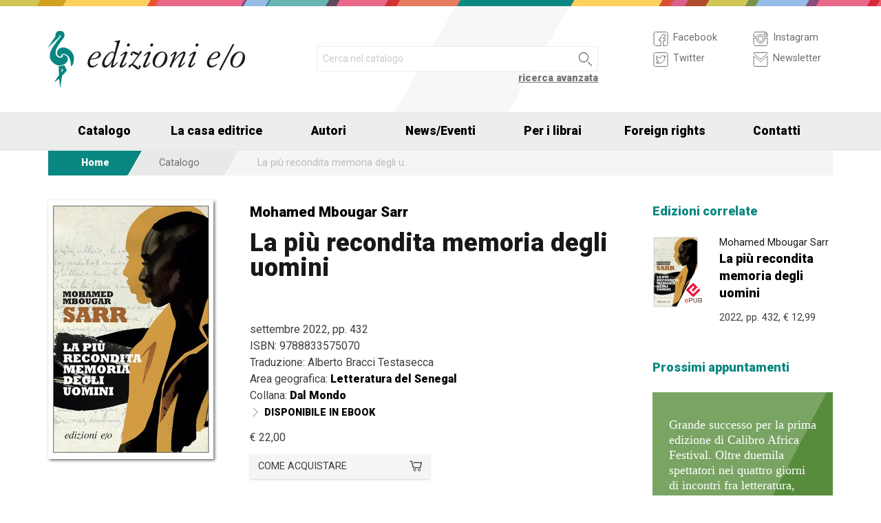

--- FILE ---
content_type: text/html; charset=UTF-8
request_url: https://www.edizionieo.it/book/9788833575070/la-piu-recondita-memoria-degli-uomini
body_size: 10506
content:
<!DOCTYPE html>
<html class="no-js" lang="it">
<head>
  <meta charset="utf-8" />
  <meta name="viewport" content="width=device-width, initial-scale=1.0" />
  <title>La pi&#249; recondita memoria degli uomini - Mohamed Mbougar Sarr</title>
      

  <!-- FAVICONS -->
  <link rel="apple-touch-icon-precomposed" sizes="144x144" href="/assets/img/favicon144.it.png">
  <link rel="apple-touch-icon-precomposed" sizes="114x114" href="/assets/img/favicon114.it.png">
  <link rel="apple-touch-icon-precomposed" sizes="72x72" href="/assets/img/favicon72.it.png">
  <link rel="apple-touch-icon-precomposed" href="/assets/img/favicon32.it.png">
  <link rel="icon" href="/assets/img/favicon.it.ico"/> 
  <link rel="icon" href="/assets/img/favicon.it.png" type="image/png"/> 

  <!-- FONTS -->
  <link href='https://fonts.googleapis.com/css?family=Roboto:400,400italic,900,900italic' rel='stylesheet' type='text/css'>
    <link rel="stylesheet" href="/assets/fontcustom/font/edizionieo.css">

  <!-- CSS -->
  <link rel="stylesheet" href="/assets/cache/compress.min.9b0f8e9c0099ce36b1cc54661b845e09.css">
 <link rel="stylesheet" href="/assets/font/font-awesome-4.4.0/css/font-awesome.min.css" type="text/css" media="all">

 <!-- COUNTRY SPECIFIC -->
 
  <!-- JS -->
  <script src="/assets/cache/compress.min.61b2e1ad3dce6d55519f4137f13b8a52.js"></script>

  <!--[if IE 9 ]><link rel="stylesheet" type="text/css" href="/assets/css/ie.9.css" media="screen" /> <![endif]-->
  <!--[if IE 8 ]><link rel="stylesheet" type="text/css" href="/assets/css/ie.8.css" media="screen" /> <![endif]-->
  <!--[if IE ]><link rel="stylesheet" type="text/css" href="/assets/css/ie.0.css" media="screen" /><![endif]-->

  <!-- META -->
  <meta property="og:site_name" content="Edizioni E/O" />
<meta property="og:locale" content="it_IT" />
<meta property="og:type" content="article" />
<meta property="og:url" content="http://www.edizionieo.it.cricchetto.frequenze.it/book/9788833575070/la-piu-recondita-memoria-degli-uomini">
<meta property="og:title" content="La più recondita memoria degli uomini - Mohamed Mbougar Sarr">
<meta property="og:description" content="Premio Goncourt 2021. Il caso letterario più sorprendente dell’ultimo anno.">
<meta property="og:image" content="http://www.edizionieo.it.cricchetto.frequenze.it/spool/cover_9788833575070__id3646_w600_t1658151005__1x.jpg">
  <!-- STATS -->
  
		<!-- mhzst -->
		<script>
		  var _paq = window._paq = window._paq || [];
		  _paq.push(['disableCookies']);
		  _paq.push(['trackPageView']);
		  _paq.push(['enableLinkTracking']);
		  (function() {
		    var u="https://stats.frequenze.it/analytics/";
		    _paq.push(['setTrackerUrl', u+'matomo.php']);
		    _paq.push(['setSiteId', 'D427D925']);
		    var d=document, g=d.createElement('script'), s=d.getElementsByTagName('script')[0];
		    g.async=true; g.src=u+'matomo.js'; s.parentNode.insertBefore(g,s);
		  })();
		</script>
		<!-- /mhzst -->
<!-- \being{cookieparty} -->
<link rel="stylesheet" href="https://www.cookieparty.eu/assets/css/cookieparty.min.css?v=211129" type="text/css" />
<script type="text/javascript" src="https://www.cookieparty.eu/assets/js/cookieparty.min.js?v=211129" cookieparty="skip"></script>
<script type="text/javascript" src="https://www.cookieparty.eu/assets/var/cookieparty.config.php?domain=edizionieo.it&v=211129" cookieparty="skip"></script>
<script type="text/javascript" cookieparty="skip">
cookieparty.config.loadscriptmode = "default";
cookieparty.init();
</script>
<!-- \end{cookieparty} --></head><body>
<img src="/x1.jpg" srcset="/x2.jpg 2x" style="display:none" />
<div id="wrapper">
	<header class="hide-for-small-only">
        <div class="row medium-uncollapse">
            <div class="small-6 medium-4 columns">
                <div id="logo">
                    <!--<a href="/"><img width="160px" height="122px" src="/assets/img/transparent.gif"></a>-->
                    <div class="logo"><a href="/"><img src="/assets/img/logo.jpg" srcset="/assets/img/logo_2x.jpg 2x" /></a></div>
                </div>          
            </div>
           
            <div class="small-12 medium-5 columns">
                <div id="search" class="row">
                    <div class="large-12 columns">
                      <div class="row collapse">
                        <div style="height:2.25rem" class="small-10 columns">
                          <form id="smart-query" method="get" action="/catalogue/query">
                          <input type="text" name="search[q]" placeholder="Cerca nel catalogo" value="" />
                          <input type="hidden" value="smart" name="search[field]" />
                          </form>
                        </div>
                        <div style="height:2.25rem" class="small-2 columns">
                          <a href="javascript:void(0)" onclick="$('#smart-query').submit();" class="button postfix"><img width="40px" height="40px" src="/assets/img/transparent.gif"/></a>
                        </div>
                        <div class="right link_search"><a href="/catalogue/search">ricerca avanzata</a></div>
                      </div><!--/.row-->
                    </div> <!--/.large-12-->                         
                </div><!--/#search-->      
            </div><!--/.medium-5-->   
            
            <div class="hide-for-small-only medium-3 columns">
                <div id="icons">
                

                    <!-- <h4 class="fg_main_color">Seguici</h4> -->
                    <div class="row">
                    	<div class="medium-6 columns">
                            <div class="bp-button" style="" onclick="gotourl('https://www.facebook.com/edizionieo');">
                                <div class="bp-button-type-plain bp-button-type-plain-grey bp-button-icon-sx bp-button-label-sx">
                                    <i class=""><svg version="1.1" id="Layer_1" xmlns="http://www.w3.org/2000/svg" xmlns:xlink="http://www.w3.org/1999/xlink" x="0px" y="0px"
             width="26px" height="27px" viewbox="0 0 26 27" enable-background="new 0 0 26 27" xml:space="preserve">
        <path fill="#FFFFFF" stroke="currentColor" stroke-miterlimit="10" d="M20.5,3.514h-15c-1.375,0-2.5,1.125-2.5,2.5v15            c0,1.375,1.125,2.5,2.5,2.5h7.586v-7.171h-2.395v-3.125h2.395v-1.564c0-2.412,1.782-4.303,4.056-4.303h2.208v3.527h-1.975            c-0.518,0-0.669,0.297-0.669,0.707v1.633h2.644v3.125h-2.644v7.171H20.5c1.375,0,2.5-1.125,2.5-2.5v-15            C23,4.639,21.875,3.514,20.5,3.514z"/>
        </svg></i><span class="show-for-large-up bp-button-label"> Facebook</span>
                                </div>
                           </div><!--button--> 
                           <div class="bp-button" style="" onclick="gotourl('https://twitter.com/edizionieo');">
                                <div class="bp-button-type-plain bp-button-type-plain-grey bp-button-icon-sx bp-button-label-sx">
                                    <i class=""><svg version="1.1" id="Layer_1" xmlns="http://www.w3.org/2000/svg" xmlns:xlink="http://www.w3.org/1999/xlink" x="0px" y="0px"
	 width="26px" height="27px" viewbox="0 0 26 27" enable-background="new 0 0 26 27" xml:space="preserve">
<g>
	<g>
		<path fill="#FFFFFF" stroke="currentColor" stroke-miterlimit="10" d="M20.5,3.5h-15C3.843,3.5,3,4.01,3,5.667v15.667			C3,22.99,3.843,23.5,5.5,23.5h15c1.657,0,2.5-0.51,2.5-2.166V5.667C23,4.01,22.157,3.5,20.5,3.5z"/>
	</g>
	<g>
		<path fill="#FFFFFF" stroke="currentColor" stroke-miterlimit="10" d="M18.566,10.643c0.007,0.123,0.01,0.247,0.01,0.371			c0,3.798-2.89,8.18-8.173,8.18c-1.623,0-3.132-0.475-4.403-1.292c0.226,0.027,0.454,0.039,0.687,0.039			c1.346,0,2.583-0.459,3.565-1.229c-1.256-0.023-2.317-0.854-2.682-1.996c0.175,0.034,0.354,0.05,0.54,0.05			c0.262,0,0.516-0.033,0.756-0.101c-1.312-0.264-2.305-1.427-2.305-2.819v-0.035c0.389,0.215,0.832,0.346,1.302,0.359			c-0.77-0.516-1.277-1.395-1.277-2.393c0-0.527,0.143-1.02,0.39-1.445c1.415,1.739,3.532,2.882,5.92,3.004			c-0.05-0.211-0.075-0.43-0.075-0.656c0-1.588,1.286-2.873,2.873-2.873c0.825,0,1.572,0.349,2.097,0.906			c0.653-0.127,1.268-0.368,1.822-0.696c-0.214,0.671-0.668,1.235-1.262,1.59C18.932,9.537,19.485,9.383,20,9.154			C19.615,9.73,19.129,10.237,18.566,10.643"/>
	</g>
</g>
</svg>
        </svg></i><span class="show-for-large-up bp-button-label"> Twitter</span>
                                </div>
                           </div><!--button--> 
                       </div><!--column-6--> 
                       <div class="medium-6 columns">
                            <div class="bp-button" style="" onclick="gotourl('https://instagram.com/edizioni_eo/');">
                                <div class="bp-button-type-plain bp-button-type-plain-grey bp-button-icon-sx bp-button-label-sx">
                                    <i class=""><svg version="1.1" id="Layer_1" xmlns="http://www.w3.org/2000/svg" xmlns:xlink="http://www.w3.org/1999/xlink" x="0px" y="0px"
	 width="26px" height="27px" viewbox="0 0 26 27" enable-background="new 0 0 26 27" xml:space="preserve">
<path fill="#FFFFFF" stroke="currentColor" stroke-miterlimit="10" d="M19.047,13.5c0,3.34-2.708,6.046-6.047,6.046	c-3.34,0-6.047-2.706-6.047-6.046c0-0.397,0.04-0.786,0.113-1.163H3v8.038C3,22.101,4.398,23.5,6.125,23.5h13.75	C21.6,23.5,23,22.101,23,20.375v-8.038h-4.066C19.007,12.714,19.047,13.103,19.047,13.5z M19.875,3.5H6.125	C4.398,3.5,3,4.899,3,6.625v3.387h5.062C9.157,8.464,10.96,7.454,13,7.454c2.039,0,3.842,1.01,4.937,2.558H23V6.625	C23,4.899,21.6,3.5,19.875,3.5z M21.402,7.36c0,0.308-0.25,0.559-0.558,0.559H19.17c-0.307,0-0.559-0.251-0.559-0.559V5.687	c0-0.308,0.252-0.559,0.559-0.559h1.675c0.308,0,0.558,0.251,0.558,0.559V7.36z M16.721,13.5c0-2.056-1.666-3.721-3.721-3.721	c-2.056,0-3.721,1.665-3.721,3.721s1.665,3.721,3.721,3.721C15.055,17.221,16.721,15.556,16.721,13.5z"/>
</svg>
        </svg></i><span class="show-for-large-up bp-button-label"> Instagram</span>
                                </div>
                           </div><!--button--> 
                           <div class="bp-button" style="" onclick="gotourl('/newsletter');">
                                <div class="bp-button-type-plain bp-button-type-plain-grey bp-button-icon-sx bp-button-label-sx">
                                    <i class=""><svg version="1.1" id="Layer_1" xmlns="http://www.w3.org/2000/svg" xmlns:xlink="http://www.w3.org/1999/xlink" x="0px" y="0px"
	 width="26px" height="27px" viewbox="0 0 26 27" enable-background="new 0 0 26 27" xml:space="preserve">
<g>
	<path fill="#FFFFFF" stroke="currentColor" stroke-miterlimit="10" d="M3.66,5.373c0.543,0.452,8.054,6.712,8.333,6.946		c0.28,0.233,0.643,0.344,1.007,0.344c0.365,0,0.728-0.11,1.008-0.344c0.279-0.234,7.79-6.494,8.333-6.946		C22.883,4.918,23.397,3.5,22.399,3.5H3.602C2.604,3.5,3.117,4.918,3.66,5.373z M22.57,8.821c-0.616,0.499-8.186,6.64-8.562,6.945		C13.63,16.07,13.365,16.11,13,16.11c-0.364,0-0.629-0.04-1.007-0.345c-0.377-0.305-7.946-6.446-8.562-6.945		C2.997,8.47,3,8.88,3,9.2c0,0.316,0,12.647,0,12.647C3,22.57,3.621,23.5,4.103,23.5h17.796C22.38,23.5,23,22.57,23,21.848		c0,0,0-12.332,0-12.647C23,8.88,23.005,8.47,22.57,8.821z"/>
</g>
</svg>
        </svg></i><span class="show-for-large-up bp-button-label"> Newsletter</span>
                                </div>
                           </div><!--button--> 
                       </div><!--column-6--> 
                   </div><!--row--> 
                </div><!--#icons-->        	
            </div><!--/.medium-1-->
            
        </div><!--/row--> 
    </header>



<div class="contain-to-grid sticky sticky-mobile">
  <nav class="top-bar" data-options="sticky_on: large" role="navigation" data-topbar>
  	<ul class="title-area show-for-small-only"> 
         <li class="toggle-topbar menu-icon"><a href="/"><span><img src="/assets/img/logo-mobile-edizionieo.svg" style="height: 32px;"></span></a></li>  
         <li class="homepage-link" onclick="window.location = '/';"></li>
    </ul> 
  	<section class="top-bar-section">
        <ul class="small-block-grid-1 medium-block-grid-6 large-block-grid-7">
                        <li class="has-dropdown"><a href="/catalogue/search">Catalogo</a>
            	<ul class="dropdown">
                <li><a href="/catalogue/newest">Novità</a></li>
                <li><a href="/catalogue/preview">Prossime uscite</a></li>
                <!-- <li><a href="/catalogue/ebook">eBook</a></li> -->
                <li><a href="/pbm">PBM</a></li>
                <li><a href="/catalogue/search#geotags">Titoli per area geografica</a></li>
    			    </ul>
            </li>
            <li><a href="/chi-siamo">La casa editrice</a></li>
            <li><a href="/authors/a-z">Autori</a></li>
            <li class="has-dropdown"><a href="/news">News/Eventi</a>
            	<ul class="dropdown">
      				<li><a href="/news">News</a></li>
      				<li><a href="/events">Eventi</a></li>
    			     </ul>
            </li>
            <li><a href="/per-i-librai">Per i librai</a></li>
            <li><a href="/foreign-rights">Foreign rights</a></li>
            <li class="hide-for-medium-only"><a href="/contatti">Contatti</a></li>
        </ul>
     </section>  
  </nav>
</div>
<div id="mobile-spacer" class="show-for-small-only"></div>
    
<div class="row">
<div class="medium-12 columns hide-for-small-only">
<ul class="breadcrumbs">
<li class="first_child"><a href="/">Home</a></li>
<li class="second_child"><a href="/catalogue/search">Catalogo</a></li>
<li class="last_child">La pi&#249; recondita memoria degli uomini</li>
</ul>
</div>
</div><div class="row">
	<div class="small-12 medium-12 large-9 columns">
    	<section class="box">
        	<div class="row medium-uncollapse">
            	<div class="body main_impressum">
                	<div class="small-12 show-for-small-only columns">
                		<div class="main_impressum_data">
                            <h2><a href="/author/727">Mohamed Mbougar Sarr</a></h2>
                            <h1>La pi&#249; recondita memoria degli uomini</h1>
                          </div>
                    </div>        
                   <div class="small-12 medium-4 columns">
                      <div class="cover"><a class="cover-up" href="/spool/cover_9788833575070__id3646_w600_t1658151005__1x.jpg"><img src="/spool/cover_9788833575070__id3646_w240_t1658151005__1x.jpg"  srcset="/spool/cover_9788833575070__id3646_w480_t1658151005__1x.jpg 2x" alt="Cover: La più recondita memoria degli uomini - Mohamed Mbougar Sarr"/></a></div>
                   </div> 
                     <div class="small-12 medium-8 columns">   
                         <div class="main_impressum_data">
                            <h2 class="hide-for-small-only"><a href="/author/727">Mohamed Mbougar Sarr</a></h2>
                            <h1 class="hide-for-small-only">La pi&#249; recondita memoria degli uomini</h1>
                            <div class="data">
                                settembre 2022, pp. 432                                <br/>
                                ISBN:  9788833575070<br/>
                                Traduzione<span class="hidden_en">:</span> Alberto Bracci Testasecca<br/>                                Area geografica: <strong><a href="/catalogue/geotags/53">Letteratura del Senegal</a></strong><br/>   
                                <span class="hidden_en">Collana: </span><strong><a href="/catalogue/serie/3">Dal Mondo</a></strong><br/>                                <div class="bp-button bp-upclass-none" onclick="gotourl('/book/id-2324')" style="">
<div class="bp-button-type-plain bp-button-type-plain-black bp-button-icon-sx bp-button-label-sx">
<i class="icon-pepi_arrow_dx"></i>
<span class="bp-button-label">
<span class="show-for-large-up"><span class="uppercase strong">Disponibile in ebook</span></span>
<span class="show-for-medium-only"><span class="uppercase strong">Disponibile in ebook</span></span>
<span class="show-for-small-only"><span class="uppercase strong">Disponibile in ebook</span></span>
</span>
</div></div>                                                              
                                <div class="price">
                                    <span class="helper_book_price"><span class="price">&euro; 22,00</span></span>                                </div>
                                <div class="row medium-uncollapse"><div class="small-12 medium-6 large-6 columns"><div class="bp-button bp-upclass-none" onclick="$('#storedb_href_9788833575070').click();" style="">
<div class="bp-button-type-full bp-button-type-full-grey bp-button-icon-dx bp-button-label-sx">
<i class="icon-cart01"></i>
<span class="bp-button-label">
<span class="show-for-large-up">Come acquistare</span>
<span class="show-for-medium-only">Come acquistare</span>
<span class="show-for-small-only">Come acquistare</span>
</span>
</div></div><div style="display:none"><a class="storedb_href" href="#storedb_data_9788833575070" id="storedb_href_9788833575070">StoreDB</a></div>
<div id="storedb_data_9788833575070" style="display:none">
<p><strong>Acquista da:</strong></p>
<ul><li><a href="https://www.amazon.it/s?k=9788833575070">Amazon.it</a></li>
<li><a target="_blank" href="http://www.ibs.it/code/9788833575070/scheda/libro.html">IBS.it</a></li>
<li><a href="https://www.lafeltrinelli.it/algolia-search?ts=as&query=9788833575070">La Feltrinelli</a></li>
<li><a target="_blank" href="http://www.hoepli.it/cerca/libri.aspx?ty=1&query=9788833575070">Hoepli</a></li>
<li><a target="_blank" href="http://www.unilibro.it/libro/9788833575070">Unilibro</a></li>
<li><a href="https://www.mondadoristore.it/search-empty?query=9788833575070">Mondadori Store</a></li></ul>
</div></div><div class="small-12 medium-6 large-4 columns end"></div></div>
                                <div class="row medium-uncollapse" style="margin-top:1rem;"><div class="small-12 columns"><div class="bp-button bp-upclass-none" onclick="gotourl('/download.php?id=VTJGc2RHVmtYMS9MQ2dHWUhJVS9kWGVzaDhpN0tvakUyZkhFZElxVkpjWT0=')" style="display:inline-block; margin-right:1rem;">
<div class="bp-button-type-plain bp-button-type-plain-black bp-button-icon-sx bp-button-label-sx">
<i class="icon-pepi_arrow_dx"></i>
<span class="bp-button-label">
<span class="show-for-large-up"><span class="uppercase strong">Leggi un estratto</span></span>
<span class="show-for-medium-only"><span class="uppercase strong">Leggi un estratto</span></span>
<span class="show-for-small-only"><span class="uppercase strong">Leggi un estratto</span></span>
</span>
</div></div></div></div>
                            </div><!--data-->                 
                        </div><!--.main_impressum_data-->  
                       
                    </div><!--.columns-8-->
                </div><!--.main_impressum-->
            </div><!--.row-->
        </section>
        <section class="box">
<h1 class="head_plain">
<div class="title">Il libro</div>
</h1>
<div class="body texttext">

<h2 id="premio_goncourt_2021.il_caso_letterario_pi249_sorprendente_dell8217ultimo_anno.">Premio Goncourt 2021.<br /> Il caso letterario pi&#249; sorprendente dell&#8217;ultimo anno.</h2>

<p> Nel 2018 Di&#233;gane Latyr Faye, giovane scrittore senegalese, scopre a Parigi un libro mitico uscito nel 1938, <i>Il Labirinto del disumano</i>. Dopo lo scandalo seguito alla sua pubblicazione si sono perse le tracce dell&#8217;autore, definito all&#8217;epoca il &#8220;Rimbaud negro&#8221;. Affascinato dal testo, Di&#233;gane si lancia allora sulla pista del misterioso T.C. Elimane confrontandosi con grandi tragedie come il colonialismo o la Shoah. Dal Senegal alla Francia passando per l&#8217;Argentina, quale verit&#224; lo aspetta
al centro del labirinto? </p>

<p> Senza mai perdere il filo di una ricerca che lo monopolizza, Di&#233;gane frequenta a Parigi un gruppo di giovani autori africani che si osservano, discutono, bevono, fanno molto l&#8217;amore e si interrogano sulla necessit&#224; di creare in condizioni di esilio. Si attaccher&#224; soprattutto a due donne, la diabolica Siga, detentrice di segreti, e la sfuggente fotoreporter Aida... </p>

<p> Dotato di un&#8217;inarrestabile inventiva, <em>La pi&#249; recondita memoria degli uomini</em> &#232; un romanzo che stordisce, dominato dall&#8217;esigenza della scelta tra la scrittura e la vita e dal desiderio di andare oltre la questione del faccia a faccia tra l&#8217;Africa e l&#8217;Occidente. Pi&#249; di tutto &#232; un canto d&#8217;amore alla letteratura e al suo potere senza tempo. </p>
</div>
</section>
        <section class="box">
<h1 class="head_plain">
<div class="title">L'autore</div>
</h1>
<div class="body texttext"><p>
<strong><a href="/author/727/mohamed-mbougar-sarr">Mohamed Mbougar Sarr</a></strong><br/>

 Mohamed Mbougar Sarr &#232; nato in Senegal nel 1990. Il suo primo romanzo <em>Terra violata</em> (Edizioni E/O 2019) nel 2015 ha vinto il Prix Ahmadou Kourouma, il Grand Prix du Roman M&#233;tis e il Prix du Roman M&#233;tis des Lyc&#233;ens. Il suo romanzo <em>La pi&#249; recondita memoria degli uomini</em> (Edizioni E/O 2022) ha vinto il premio Goncourt 2021. <em>Il silenzio del coro</em>, suo secondo romanzo, ha vinto il Prix litt&#233;raire de la Porte Dor&#233;e nel 2018. 

</p></div>
</section>
        <section class="box">
<h1 class="head_plain">
<div class="title">Recensioni</div>
</h1>
<div class="body texttext"><ul class="review"><li><a href="/review/11742">Cerco l'armonia tra tante identit&#224;<br/><strong>&mdash; Corriere della Sera - La Lettura, 4 dicembre 2022</strong></a></li><li><a href="/review/11672">Una fogliata di libri<br/><strong>&mdash; Il Foglio, 5 ottobre 2022</strong></a></li><li><a href="/review/11655">Mohamed Mbougar Sarr, fra Dakar e Parigi, viaggio picaresco all&#8217;interno di un plagio<br/><strong>&mdash; Il Manifesto, 18 settembre 2022</strong></a></li><li><a href="/review/11642">Caccia alla scrittura e all'uomo<br/><strong>&mdash; Corriere della Sera - La Lettura, 18 settembre 2022</strong></a></li><li><a href="/review/11647">Al centro del labirinto<br/><strong>&mdash; Internazionale, 16 settembre 2022</strong></a></li><li><a href="/review/11640">Il libro del giorno | Mohamed Mbougar Sarr, La pi&#249; recondita memoria degli uomini, E/O<br/><strong>&mdash; Fahrenheit - Rai Radio 3, 12 settembre 2022</strong></a></li></ul><div class="links">
<div class="bp-button bp-upclass-none" onclick="gotourl('/reviews/book/1a3a23eb-8b5f-4043-ab72-28f8ae9968ee')" style="">
<div class="bp-button-type-plain bp-button-type-plain-black bp-button-icon-dx bp-button-label-dx">
<i class="icon-pepi_arrow_dx"></i>
<span class="bp-button-label">
<span class="show-for-large-up"><span class="uppercase strong">Tutte le recensioni</span></span>
<span class="show-for-medium-only"><span class="uppercase strong">Tutte le recensioni</span></span>
<span class="show-for-small-only"><span class="uppercase strong">Tutte le recensioni</span></span>
</span>
</div></div>
</div></div>
</section>  

    </div><!--.row-->

    
	<aside class="small-12 medium-12 large-3 columns">
        <section class="box">
<h1 class="head_plain">
<div class="title">Edizioni correlate</div>
</h1>
<ul class="body impressum_small"><li class="impressum_body">
<div class="row medium-uncollapse">
<div class="small-4 medium-2 large-4 columns">
<div class="cover"><a href="/book/9788833575476/la-piu-recondita-memoria-degli-uomini"><img src="/spool/cover_9788833575476__id3647_w80_t1658151021__1x.jpg" srcset="/spool/cover_9788833575476__id3647_w160_t1658151021__1x.jpg 2x" alt="Cover: La più recondita memoria degli uomini - Mohamed Mbougar Sarr"/></a><div class="ebook_marker"></div></div>
</div>
<div class="small-8 medium-10 large-8 columns">
<div class="impressum_data">
<h3 class="author">Mohamed Mbougar Sarr</h3>
<h2 class="title"><a href="/book/9788833575476/la-piu-recondita-memoria-degli-uomini">La pi&#249; recondita memoria degli uomini</a></h2>
<div class="info">2022, pp. 432, <span class="helper_book_price"><span class="price">&euro; 12,99</span></span>
</div><!--.impressum_data-->
</div><!--.columns-8-->
</div><!--.row-->
</li><!--.impressum_body--> </ul>
</section><section class="box">
<h1 class="head_plain">
<div class="title">Prossimi appuntamenti</div>
</h1>
<div class="body colored"><div class="colored_body" style="color:#FFFFFF;background:url('/assets/misc/triangle.php?c=578c3c') bottom right no-repeat #7aa464;">

<div class="text">Grande successo per la prima edizione di Calibro Africa Festival. Oltre duemila spettatori nei quattro giorni di incontri fra letteratura, musica e cinema dedicati alle letterature africane.</div>
<div class="place"><a href="/news/2639/calibro-africa-tutti-i-numeri-di-una-grande-edizione" style="color:#FFFFFF">Dettagli &raquo;</a></div>
</div><!--.colored_body--></div>
</section><section class="box">
<h1 class="head_plain">
<div class="title">Scelti per te</div>
</h1>
<ul class="body impressum_small"><li class="impressum_body">
<div class="row medium-uncollapse">
<div class="small-4 medium-2 large-4 columns">
<div class="cover"><a href="/book/9788833577616/puri-uomini"><img src="/spool/cover_9788833577616__id4088_w80_t1710416540__1x.jpg" srcset="/spool/cover_9788833577616__id4088_w160_t1710416540__1x.jpg 2x" alt="Cover: Puri uomini - Mohamed Mbougar Sarr"/></a></div>
</div>
<div class="small-8 medium-10 large-8 columns">
<div class="impressum_data">
<h3 class="author">Mohamed Mbougar Sarr</h3>
<h2 class="title"><a href="/book/9788833577616/puri-uomini">Puri uomini</a></h2>
<div class="info">2024, pp. 160, <span class="helper_book_price"><span class="price">&euro; 19,00</span></span>
</div><!--.impressum_data-->
</div><!--.columns-8-->
</div><!--.row-->
</li><!--.impressum_body--> 
<li class="impressum_body">
<div class="row medium-uncollapse">
<div class="small-4 medium-2 large-4 columns">
<div class="cover"><a href="/book/9788833576213/il-silenzio-del-coro"><img src="/spool/cover_9788833576213__id3834_w80_t1680169074__1x.jpg" srcset="/spool/cover_9788833576213__id3834_w160_t1680169074__1x.jpg 2x" alt="Cover: Il silenzio del coro - Mohamed Mbougar Sarr"/></a></div>
</div>
<div class="small-8 medium-10 large-8 columns">
<div class="impressum_data">
<h3 class="author">Mohamed Mbougar Sarr</h3>
<h2 class="title"><a href="/book/9788833576213/il-silenzio-del-coro">Il silenzio del coro</a></h2>
<div class="info">2023, pp. 400, <span class="helper_book_price"><span class="price">&euro; 18,50</span></span>
</div><!--.impressum_data-->
</div><!--.columns-8-->
</div><!--.row-->
</li><!--.impressum_body--> 
<li class="impressum_body">
<div class="row medium-uncollapse">
<div class="small-4 medium-2 large-4 columns">
<div class="cover"><a href="/book/9788833570594/terra-violata"><img src="/spool/cover_9788833570594__id2832_w80_t1549454731__1x.jpg" srcset="/spool/cover_9788833570594__id2832_w160_t1549454731__1x.jpg 2x" alt="Cover: Terra violata - Mohamed Mbougar Sarr"/></a></div>
</div>
<div class="small-8 medium-10 large-8 columns">
<div class="impressum_data">
<h3 class="author">Mohamed Mbougar Sarr</h3>
<h2 class="title"><a href="/book/9788833570594/terra-violata">Terra violata</a></h2>
<div class="info">2019, pp. 240, <span class="helper_book_price"><span class="price">&euro; 18,00</span></span>
</div><!--.impressum_data-->
</div><!--.columns-8-->
</div><!--.row-->
</li><!--.impressum_body--> 
<li class="impressum_body">
<div class="row medium-uncollapse">
<div class="small-4 medium-2 large-4 columns">
<div class="cover"><a href="/book/9788833579450/milady"><img src="/spool/cover_9788833579450__id4433_w80_t1764084492__1x.jpg" srcset="/spool/cover_9788833579450__id4433_w160_t1764084492__1x.jpg 2x" alt="Cover: Milady - Adelaïde de Clermont-Tonnerre"/></a></div>
</div>
<div class="small-8 medium-10 large-8 columns">
<div class="impressum_data">
<h3 class="author">Adela&#239;de de Clermont-Tonnerre</h3>
<h2 class="title"><a href="/book/9788833579450/milady">Milady</a></h2>
<div class="info">2026, pp. 384, <span class="helper_book_price"><span class="price">&euro; 21,00</span></span>
</div><!--.impressum_data-->
</div><!--.columns-8-->
</div><!--.row-->
</li><!--.impressum_body--> </ul>
</section>    </aside>   
</div><!--.row-->
<div class="row">
    <div class="small-12 columns">
        <section class="box">
<h1 class="head_full">
<div class="link hide-for-small-only"><a href="/catalogue/geotags/53">Elenco completo &gt;</a></div>
<div class="title">Volumi correlati per appartenenza geografica</div>
</h1>
<ul class="body impressum"><div class="row medium-uncollapse">
<div class="small-12 medium-4 columns">
<li class="impressum_body">
<div class="row medium-uncollapse">
<div class="small-4 columns">
<div class="cover"><a href="/book/9788833579412/vita-a-spirale"><img src="/spool/cover_9788833579412__id4395_w100_t1757683955__1x.jpg" srcset="/spool/cover_9788833579412__id4395_w200_t1757683955__1x.jpg 2x" alt="Cover: Vita a spirale - Abasse Ndione"/></a></div>
</div> 
<div class="small-8 columns"> 
<div class="impressum_data">
<h3 class="author">Abasse Ndione</h3>
<h2 class="title"><a href="/book/9788833579412/vita-a-spirale">Vita a spirale</a></h2>
<div class="data">2025, pp. 352, <span class="helper_book_price"><span class="price">&euro; 19,00</span></span>
</div><!--data-->
<div class="text">Vita a spirale è un romanzo sorprendente, un on the road africano che ci apre ai misteri delle vite, dei sogni, dei divertimenti, del gergo dei...</div>
</div><!--.impressum_data-->
</div><!--.columns-8-->
</div><!--.row-->
</li>
</div>
<div class="small-12 medium-4 columns">
<li class="impressum_body">
<div class="row medium-uncollapse">
<div class="small-4 columns">
<div class="cover"><a href="/book/9788833578958/maschio-nero"><img src="/spool/cover_9788833578958__id4352_w100_t1751448055__1x.jpg" srcset="/spool/cover_9788833578958__id4352_w200_t1751448055__1x.jpg 2x" alt="Cover: Maschio nero - Elgas"/></a></div>
</div> 
<div class="small-8 columns"> 
<div class="impressum_data">
<h3 class="author">Elgas</h3>
<h2 class="title"><a href="/book/9788833578958/maschio-nero">Maschio nero</a></h2>
<div class="data">2025, pp. 240, <span class="helper_book_price"><span class="price">&euro; 18,50</span></span>
</div><!--data-->
<div class="text">L’amore, il sesso, corpi razzializzati e feticizzati, c’è tutto questo nel romanzo di Elgas e nella storia del suo protagonista, un intellettuale...</div>
</div><!--.impressum_data-->
</div><!--.columns-8-->
</div><!--.row-->
</li>
</div>
<div class="small-12 medium-4 columns">
<li class="impressum_body">
<div class="row medium-uncollapse">
<div class="small-4 columns">
<div class="cover"><a href="/book/9788833578118/i-buoni-risentimenti.-saggio-sul-disagio-postcoloniale"><img src="/spool/cover_9788833578118__id4171_w100_t1721910344__1x.jpg" srcset="/spool/cover_9788833578118__id4171_w200_t1721910344__1x.jpg 2x" alt="Cover: I buoni risentimenti. Saggio sul disagio postcoloniale - Elgas"/></a></div>
</div> 
<div class="small-8 columns"> 
<div class="impressum_data">
<h3 class="author">Elgas</h3>
<h2 class="title"><a href="/book/9788833578118/i-buoni-risentimenti.-saggio-sul-disagio-postcoloniale">I buoni risentimenti. Saggio sul disagio postcoloniale</a></h2>
<div class="data">2024, pp. 240, <span class="helper_book_price"><span class="price">&euro; 17,00</span></span>
</div><!--data-->
<div class="text">I buoni risentimenti affronta con piglio polemico una grande questione contemporanea: come può l’autore che ha alle spalle un passato di soggezione...</div>
</div><!--.impressum_data-->
</div><!--.columns-8-->
</div><!--.row-->
</li>
</div>
</div>
<div class="row medium-uncollapse">
<div class="small-12 medium-4 columns">
<li class="impressum_body">
<div class="row medium-uncollapse">
<div class="small-4 columns">
<div class="cover"><a href="/book/9788876418358/vita-a-spirale"><img src="/spool/cover_9788876418358__id1256_w100_t1443618371__1x.jpg" srcset="/spool/cover_9788876418358__id1256_w200_t1443618371__1x.jpg 2x" alt="Cover: Vita a spirale - Abasse Ndione"/></a></div>
</div> 
<div class="small-8 columns"> 
<div class="impressum_data">
<h3 class="author">Abasse Ndione</h3>
<h2 class="title"><a href="/book/9788876418358/vita-a-spirale">Vita a spirale</a></h2>
<div class="data">2011, pp. 352, <span class="helper_book_price"><span class="price">&euro; 10,00</span></span>
</div><!--data-->
<div class="text">Vita a spirale è un romanzo sorprendente, un on the road africano che ci apre ai misteri delle vite, dei sogni, dei divertimenti, del gergo dei...</div>
</div><!--.impressum_data-->
</div><!--.columns-8-->
</div><!--.row-->
</li>
</div>
<div class="small-12 medium-4 columns">
</div>
<div class="small-12 medium-4 columns">
</div>
</div></ul>
</section>        <section class="box">
<h1 class="head_full">
<div class="title">Scopri anche</div>
</h1>
<ul class="body impressum"><div class="row medium-uncollapse">
<div class="small-12 medium-4 columns">
<li class="impressum_body">
<div class="row medium-uncollapse">
<div class="small-4 columns">
<div class="cover"><a href="/book/9788833579474/colpevolezza"><img src="/spool/cover_9788833579474__id4435_w100_t1765361129__1x.jpg" srcset="/spool/cover_9788833579474__id4435_w200_t1765361129__1x.jpg 2x" alt="Cover: Colpevolezza - Bruce Holsinger"/></a></div>
</div> 
<div class="small-8 columns"> 
<div class="impressum_data">
<h3 class="author">Bruce Holsinger</h3>
<h2 class="title"><a href="/book/9788833579474/colpevolezza">Colpevolezza</a></h2>
<div class="data">2026, pp. 416, <span class="helper_book_price"><span class="price">&euro; 21,00</span></span>
</div><!--data-->
<div class="text">Colpevolezza è il racconto di una famiglia che deve fare i conti con l’ambiguità della colpa e con il bisogno del perdono.</div>
</div><!--.impressum_data-->
</div><!--.columns-8-->
</div><!--.row-->
</li>
</div>
<div class="small-12 medium-4 columns">
<li class="impressum_body">
<div class="row medium-uncollapse">
<div class="small-4 columns">
<div class="cover"><a href="/book/9788833579467/famiglia-primavera"><img src="/spool/cover_9788833579467__id4436_w100_t1769678972__1x.jpg" srcset="/spool/cover_9788833579467__id4436_w200_t1769678972__1x.jpg 2x" alt="Cover: Famiglia Primavera - Sandro Baldoni"/></a></div>
</div> 
<div class="small-8 columns"> 
<div class="impressum_data">
<h3 class="author">Sandro Baldoni</h3>
<h2 class="title"><a href="/book/9788833579467/famiglia-primavera">Famiglia Primavera</a></h2>
<div class="data">2026, pp. 288, <span class="helper_book_price"><span class="price">&euro; 19,00</span></span>
</div><!--data-->
<div class="text">La forza dei legami di famiglia da una parte, l’urgenza di muoversi alla scoperta del mondo dall’altra. Due pulsioni che attraversano e muovono...</div>
</div><!--.impressum_data-->
</div><!--.columns-8-->
</div><!--.row-->
</li>
</div>
<div class="small-12 medium-4 columns">
<li class="impressum_body">
<div class="row medium-uncollapse">
<div class="small-4 columns">
<div class="cover"><a href="/book/9788833579443/cinque-benedizioni-per-un-matrimonio"><img src="/spool/cover_9788833579443__id4432_w100_t1764084181__1x.jpg" srcset="/spool/cover_9788833579443__id4432_w200_t1764084181__1x.jpg 2x" alt="Cover: Cinque benedizioni per un matrimonio - Seo Maiko"/></a></div>
</div> 
<div class="small-8 columns"> 
<div class="impressum_data">
<h3 class="author">Seo Maiko</h3>
<h2 class="title"><a href="/book/9788833579443/cinque-benedizioni-per-un-matrimonio">Cinque benedizioni per un matrimonio</a></h2>
<div class="data">2026, pp. 352, <span class="helper_book_price"><span class="price">&euro; 20,00</span></span>
</div><!--data-->
<div class="text">Tra risate, piatti che scaldano il cuore, e la leggerezza di chi sa affrontare la vita senza piangersi addosso, una storia di affetti autentici,...</div>
</div><!--.impressum_data-->
</div><!--.columns-8-->
</div><!--.row-->
</li>
</div>
</div>
<div class="row medium-uncollapse">
<div class="small-12 medium-4 columns">
<li class="impressum_body">
<div class="row medium-uncollapse">
<div class="small-4 columns">
<div class="cover"><a href="/book/9788833579429/altro-l-anima-cerca"><img src="/spool/cover_9788833579429__id4429_w100_t1764062349__1x.jpg" srcset="/spool/cover_9788833579429__id4429_w200_t1764062349__1x.jpg 2x" alt="Cover: Altro l'anima cerca - Sandro Ferri"/></a></div>
</div> 
<div class="small-8 columns"> 
<div class="impressum_data">
<h3 class="author">Sandro Ferri</h3>
<h2 class="title"><a href="/book/9788833579429/altro-l-anima-cerca">Altro l'anima cerca</a></h2>
<div class="data">2026, pp. 144, <span class="helper_book_price"><span class="price">&euro; 15,00</span></span>
</div><!--data-->
<div class="text">I tempi s’intrecciano, sogno e realtà si confondono. Generazioni successive della stessa famiglia esplorano i territori rischiosi della libertà,...</div>
</div><!--.impressum_data-->
</div><!--.columns-8-->
</div><!--.row-->
</li>
</div>
<div class="small-12 medium-4 columns">
<li class="impressum_body">
<div class="row medium-uncollapse">
<div class="small-4 columns">
<div class="cover"><a href="/book/9788833579337/vedo-palazzi-cadere-come-fulmini"><img src="/spool/cover_9788833579337__id4416_w100_t1759323574__1x.jpg" srcset="/spool/cover_9788833579337__id4416_w200_t1759323574__1x.jpg 2x" alt="Cover: Vedo palazzi cadere come fulmini - Keiran Goddard"/></a></div>
</div> 
<div class="small-8 columns"> 
<div class="impressum_data">
<h3 class="author">Keiran Goddard</h3>
<h2 class="title"><a href="/book/9788833579337/vedo-palazzi-cadere-come-fulmini">Vedo palazzi cadere come fulmini</a></h2>
<div class="data">2025, pp. 224, <span class="helper_book_price"><span class="price">&euro; 18,00</span></span>
</div><!--data-->
<div class="text">Cinque amici d’infanzia cresciuti nello stesso complesso residenziale, nella periferia di una non meglio identificata grande città, si ritrovano...</div>
</div><!--.impressum_data-->
</div><!--.columns-8-->
</div><!--.row-->
</li>
</div>
<div class="small-12 medium-4 columns">
<li class="impressum_body">
<div class="row medium-uncollapse">
<div class="small-4 columns">
<div class="cover"><a href="/book/9788833579306/avvoltoi"><img src="/spool/cover_9788833579306__id4415_w100_t1759323427__1x.jpg" srcset="/spool/cover_9788833579306__id4415_w200_t1759323427__1x.jpg 2x" alt="Cover: Avvoltoi - Phoebe Greenwood"/></a></div>
</div> 
<div class="small-8 columns"> 
<div class="impressum_data">
<h3 class="author">Phoebe Greenwood</h3>
<h2 class="title"><a href="/book/9788833579306/avvoltoi">Avvoltoi</a></h2>
<div class="data">2025, pp. 336, <span class="helper_book_price"><span class="price">&euro; 19,00</span></span>
</div><!--data-->
<div class="text">Avvoltoi conduce il lettore dritto nel cuore di tenebra della stampa occidentale, interrogando con audacia e ironia la sua complicità nelle tragedie...</div>
</div><!--.impressum_data-->
</div><!--.columns-8-->
</div><!--.row-->
</li>
</div>
</div></ul>
</section>	</div><!--.columns-->    
</div><!--.row--> 
<div class="push"></div>
</div><!--#wrapper-->
<footer>
	<div class="row">
    	<div class="small-12 medium-4 large-3 columns">
        	<h3>Europa Editions in USA e UK</h3>
             <div><a target="_blank" href="http://www.europaeditions.com"><img src="/assets/img/logo_us_footer.png" srcset="/assets/img/logo_us_2x_footer.png 2x" /></a></div>
             <div><a target="_blank" href="http://www.europaeditions.co.uk/"><img src="/assets/img/logo_uk_footer.png" srcset="/assets/img/logo_uk_footer_2x.png 2x" /></a></div>
        </div>
        <div class="show-for-medium-up medium-3 large-3 columns">
        	<h3>La casa editrice</h3>
             <ul>
             	<li><a href="/chi-siamo">Chi siamo</a></li>
                <li><a href="/contatti">Contatti</a></li>
                <li><a href="/foreign-rights">Foreign rights</a></li>
                <li><a href="/ufficio-stampa">Ufficio stampa</a></li>
                <li><a href="/authors/a-z">I nostri autori</a></li>
                <li><a href="/per-i-librai">Per i librai</a></li>
                <li><a href="/invio-manoscritti">Invio manoscritti</a></li> 
             </ul>
        </div>
        <div class="show-for-large-up large-3 columns">
        	<h3>Il catalogo</h3>
             <ul>
             	<!--<li><a href="#">Le nostre collane</a></li>-->
                <li><a href="/authors/a-z">Gli autori</a></li>
                <li><a href="/catalogue/ebook">Ebook</a></li>
                <li><a href="/catalogue/newest">Novità</a></li>
                <li><a href="/catalogue/preview">Prossime uscite</a></li>
                                <li><a href="/catalogue/search#geotags">Elenco titoli per area geografica</a></li> 
             </ul>
        </div>
        <div class="show-for-medium-up medium-5 large-3 columns">
        	<!--<h3>eCommerce</h3>
             <ul>
             	<li><a href="#">Come acquistare</a></li>
                <li><a href="#">Spese di spedizione</a></li>
             </ul>-->
             <h3>Seguici su</h3>
             <form id="mailchimp-subscription-form" action="//edizionieo.us2.list-manage.com/subscribe/post" method="post">
                <input type="hidden" name="u" value="6e5f78a235e44b3cc5e7198c4" />
                <input type="hidden" name="id" value="acd3ce21ad" />
                 <div class="row collapse">
                    <div class="small-9 columns">
                      <input type="email" autocapitalize="off" autocorrect="off" name="MERGE0" id="MERGE0" placeholder="Iscriviti alla newsletter">
                    </div>
                    <div class="small-3 columns">
                      <a href="javascript:void(0)" class="button postfix" onclick="document.getElementById('mailchimp-subscription-form').submit();"><i style="font-size:1.5rem" class="icon-pepi_arrow_dx"></i></a>
                    </div>       
                 </div><!--/.row collapse-->
             </form>
           	 <a title="Seguici su Facebook" href="https://www.facebook.com/edizionieo"><i style="font-size:1.6rem" class="icon-facebook"></i></a> 
             <a title="Seguici su Twitter" href="https://twitter.com/EdizioniEO"><i style="font-size:1.6rem" class="icon-twitter02"></i></a>	
             <a title="Seguici su Instagram" href="https://instagram.com/edizioni_eo/"><i style="font-size:1.5rem" class="icon-instagram"></i></a>	
        </div><!--/.colums-->
    </div><!--/.row-->
    <div class="row">
    	<div class="small-12 columns">
        	<p class="text credits">
                © Edizioni E/O Via Gabriele Camozzi 1, 00195 Roma | P.IVA 01218231007 | 
                <a href="mailto:&#105;&#110;&#102;&#111;&#64;&#101;&#100;&#105;&#122;&#105;&#111;&#110;&#105;&#101;&#111;&#46;&#105;&#116;">&#105;&#110;&#102;&#111;&#64;&#101;&#100;&#105;&#122;&#105;&#111;&#110;&#105;&#101;&#111;&#46;&#105;&#116;</a> | 
                <a href="/privacy" title="Privacy policy">privacy</a> |
                <a href="/cookie" title="Informativa sui cookie">cookie</a> |
                <a href="https://www.frequenze.it" title="Sito realizzato da Frequenze Software">credits</a>
            </p>
        </div><!--/.colums-->
    </div><!--/.row-->
</footer>
<script>
$(document).foundation();
// var $buoop = {}; 
// $buoop.ol = window.onload; 
// window.onload=function(){ 
//     try {if ($buoop.ol) $buoop.ol();}catch (e) {} 
//     var e = document.createElement("script"); 
//     e.setAttribute("type", "text/javascript"); 
//     e.setAttribute("src", "https://browser-update.org/update.js"); 
//     document.body.appendChild(e);
// }      
</script>
</body>
</html>



--- FILE ---
content_type: image/svg+xml
request_url: https://www.edizionieo.it/assets/misc/triangle.php?c=578c3c
body_size: 441
content:
<?xml version="1.0" encoding="utf-8"?>
<!DOCTYPE svg PUBLIC "-//W3C//DTD SVG 1.1//EN" "http://www.w3.org/Graphics/SVG/1.1/DTD/svg11.dtd">
<svg version="1.1" id="Layer_1" xmlns="http://www.w3.org/2000/svg" xmlns:xlink="http://www.w3.org/1999/xlink" x="0px" y="0px"
	 width="144px" height="277px" viewBox="0 0 144 277" enable-background="new 0 0 144 277" xml:space="preserve">
<polygon fill="#578c3c" points="0,277 144,277 144,0.676 "/>
</svg>